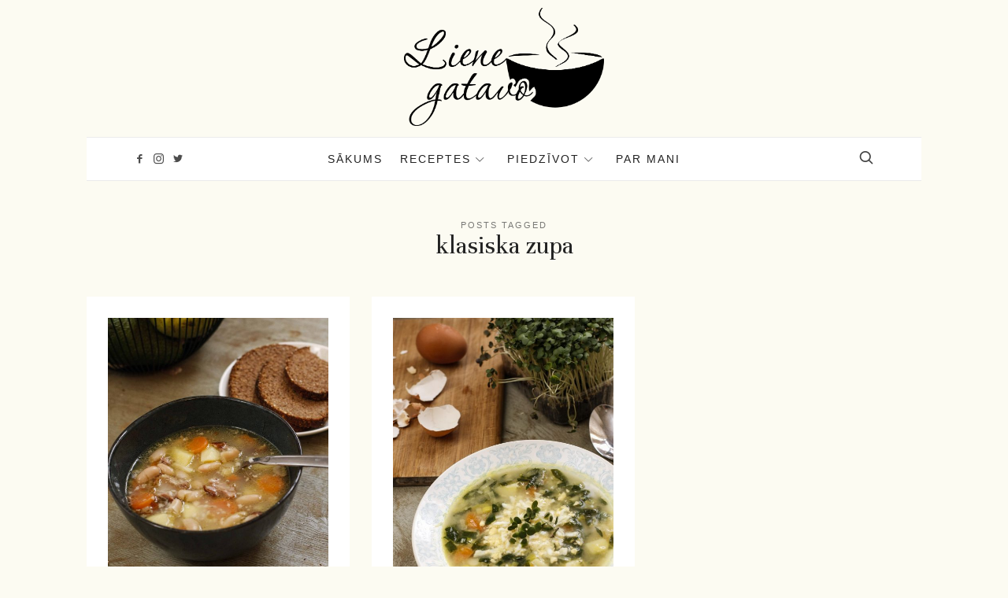

--- FILE ---
content_type: text/html; charset=UTF-8
request_url: https://lienegatavo.lv/tag/klasiska-zupa/
body_size: 67623
content:
<!doctype html>
<html lang="lv-LV" class="no-featured-area is-posts-boxed is-single-post-title-default is-post-title-align-center is-post-media-fixed is-blog-text-align-center is-meta-with-none is-menu-fixed-bg is-menu-sticky is-sidebar-right is-sidebar-sticky is-sidebar-align-left is-widget-title-align-left is-widget-bottomline is-trending-posts-rounded is-footer-subscribe-light is-footer-widgets-align-left is-footer-boxed is-menu-bottom is-menu-bar is-header-light is-header-fixed-width is-header-parallax-no is-menu-align-center is-menu-light is-submenu-light-border is-submenu-align-center is-menu-uppercase is-featured-area-fixed is-slider-buttons-overflow is-slider-buttons-rounded is-slider-buttons-darker is-slider-title-default is-slider-parallax is-slider-title-none-uppercase is-slider-more-link-show is-slider-more-link-border-bottom is-slider-text-align-center is-slider-v-align-center is-slider-h-align-center is-link-box-title-default is-link-box-title-transform-none is-link-box-text-align-center is-link-box-v-align-center is-link-box-parallax is-intro-align-center is-intro-text-dark is-intro-parallax-no is-more-link-border-bottom-dotted is-about-author-boxed is-related-posts-parallax is-related-posts-fixed is-share-links-boxed is-tagcloud-solid is-nav-single-rounded is-nav-single-animated is-comments-boxed is-comments-boxed-solid is-comments-image-rounded is-comment-form-boxed is-comment-form-boxed-solid" data-title-ratio="0.25" data-link-box-title-ratio="0.2">
<head>
	<meta charset="UTF-8">
	<meta name="viewport" content="width=device-width, initial-scale=1">
				<link rel="profile" href="http://gmpg.org/xfn/11">
	<meta name='robots' content='index, follow, max-image-preview:large, max-snippet:-1, max-video-preview:-1' />
	<style>img:is([sizes="auto" i], [sizes^="auto," i]) { contain-intrinsic-size: 3000px 1500px }</style>
	
	<!-- This site is optimized with the Yoast SEO plugin v26.8 - https://yoast.com/product/yoast-seo-wordpress/ -->
	<title>klasiska zupa Archives - Liene Gatavo - Mana garšu pasaule</title>
	<link rel="canonical" href="https://lienegatavo.lv/tag/klasiska-zupa/" />
	<meta property="og:locale" content="lv_LV" />
	<meta property="og:type" content="article" />
	<meta property="og:title" content="klasiska zupa Archives - Liene Gatavo - Mana garšu pasaule" />
	<meta property="og:url" content="https://lienegatavo.lv/tag/klasiska-zupa/" />
	<meta property="og:site_name" content="Liene Gatavo - Mana garšu pasaule" />
	<meta name="twitter:card" content="summary_large_image" />
	<script type="application/ld+json" class="yoast-schema-graph">{"@context":"https://schema.org","@graph":[{"@type":"CollectionPage","@id":"https://lienegatavo.lv/tag/klasiska-zupa/","url":"https://lienegatavo.lv/tag/klasiska-zupa/","name":"klasiska zupa Archives - Liene Gatavo - Mana garšu pasaule","isPartOf":{"@id":"https://lienegatavo.lv/#website"},"primaryImageOfPage":{"@id":"https://lienegatavo.lv/tag/klasiska-zupa/#primaryimage"},"image":{"@id":"https://lienegatavo.lv/tag/klasiska-zupa/#primaryimage"},"thumbnailUrl":"https://lienegatavo.lv/wp-content/uploads/2024/01/MG_8290_1-scaled.jpg","breadcrumb":{"@id":"https://lienegatavo.lv/tag/klasiska-zupa/#breadcrumb"},"inLanguage":"lv-LV"},{"@type":"ImageObject","inLanguage":"lv-LV","@id":"https://lienegatavo.lv/tag/klasiska-zupa/#primaryimage","url":"https://lienegatavo.lv/wp-content/uploads/2024/01/MG_8290_1-scaled.jpg","contentUrl":"https://lienegatavo.lv/wp-content/uploads/2024/01/MG_8290_1-scaled.jpg","width":1707,"height":2560,"caption":"pupinu-zupa"},{"@type":"BreadcrumbList","@id":"https://lienegatavo.lv/tag/klasiska-zupa/#breadcrumb","itemListElement":[{"@type":"ListItem","position":1,"name":"Home","item":"https://lienegatavo.lv/"},{"@type":"ListItem","position":2,"name":"klasiska zupa"}]},{"@type":"WebSite","@id":"https://lienegatavo.lv/#website","url":"https://lienegatavo.lv/","name":"Liene Gatavo - Mana garšu pasaule","description":"","publisher":{"@id":"https://lienegatavo.lv/#organization"},"potentialAction":[{"@type":"SearchAction","target":{"@type":"EntryPoint","urlTemplate":"https://lienegatavo.lv/?s={search_term_string}"},"query-input":{"@type":"PropertyValueSpecification","valueRequired":true,"valueName":"search_term_string"}}],"inLanguage":"lv-LV"},{"@type":"Organization","@id":"https://lienegatavo.lv/#organization","name":"Liene Gatavo - Mana garšu pasaule","url":"https://lienegatavo.lv/","logo":{"@type":"ImageObject","inLanguage":"lv-LV","@id":"https://lienegatavo.lv/#/schema/logo/image/","url":"https://lienegatavo.lv/wp-content/uploads/2020/06/cropped-Lena_zimogi.png","contentUrl":"https://lienegatavo.lv/wp-content/uploads/2020/06/cropped-Lena_zimogi.png","width":1605,"height":950,"caption":"Liene Gatavo - Mana garšu pasaule"},"image":{"@id":"https://lienegatavo.lv/#/schema/logo/image/"}}]}</script>
	<!-- / Yoast SEO plugin. -->


<link rel='dns-prefetch' href='//fonts.googleapis.com' />
<link rel='dns-prefetch' href='//use.fontawesome.com' />
<link rel="alternate" type="application/rss+xml" title="Liene Gatavo - Mana garšu pasaule&raquo; Plūsma" href="https://lienegatavo.lv/feed/" />
<link rel="alternate" type="application/rss+xml" title="Komentāru plūsma" href="https://lienegatavo.lv/comments/feed/" />
<link rel="alternate" type="application/rss+xml" title="Liene Gatavo - Mana garšu pasaule &raquo; klasiska zupa plūsma" href="https://lienegatavo.lv/tag/klasiska-zupa/feed/" />
		<!-- This site uses the Google Analytics by MonsterInsights plugin v9.11.1 - Using Analytics tracking - https://www.monsterinsights.com/ -->
							<script src="//www.googletagmanager.com/gtag/js?id=G-WKERQQJRV9"  data-cfasync="false" data-wpfc-render="false" type="text/javascript" async></script>
			<script data-cfasync="false" data-wpfc-render="false" type="text/javascript">
				var mi_version = '9.11.1';
				var mi_track_user = true;
				var mi_no_track_reason = '';
								var MonsterInsightsDefaultLocations = {"page_location":"https:\/\/lienegatavo.lv\/tag\/klasiska-zupa\/"};
								if ( typeof MonsterInsightsPrivacyGuardFilter === 'function' ) {
					var MonsterInsightsLocations = (typeof MonsterInsightsExcludeQuery === 'object') ? MonsterInsightsPrivacyGuardFilter( MonsterInsightsExcludeQuery ) : MonsterInsightsPrivacyGuardFilter( MonsterInsightsDefaultLocations );
				} else {
					var MonsterInsightsLocations = (typeof MonsterInsightsExcludeQuery === 'object') ? MonsterInsightsExcludeQuery : MonsterInsightsDefaultLocations;
				}

								var disableStrs = [
										'ga-disable-G-WKERQQJRV9',
									];

				/* Function to detect opted out users */
				function __gtagTrackerIsOptedOut() {
					for (var index = 0; index < disableStrs.length; index++) {
						if (document.cookie.indexOf(disableStrs[index] + '=true') > -1) {
							return true;
						}
					}

					return false;
				}

				/* Disable tracking if the opt-out cookie exists. */
				if (__gtagTrackerIsOptedOut()) {
					for (var index = 0; index < disableStrs.length; index++) {
						window[disableStrs[index]] = true;
					}
				}

				/* Opt-out function */
				function __gtagTrackerOptout() {
					for (var index = 0; index < disableStrs.length; index++) {
						document.cookie = disableStrs[index] + '=true; expires=Thu, 31 Dec 2099 23:59:59 UTC; path=/';
						window[disableStrs[index]] = true;
					}
				}

				if ('undefined' === typeof gaOptout) {
					function gaOptout() {
						__gtagTrackerOptout();
					}
				}
								window.dataLayer = window.dataLayer || [];

				window.MonsterInsightsDualTracker = {
					helpers: {},
					trackers: {},
				};
				if (mi_track_user) {
					function __gtagDataLayer() {
						dataLayer.push(arguments);
					}

					function __gtagTracker(type, name, parameters) {
						if (!parameters) {
							parameters = {};
						}

						if (parameters.send_to) {
							__gtagDataLayer.apply(null, arguments);
							return;
						}

						if (type === 'event') {
														parameters.send_to = monsterinsights_frontend.v4_id;
							var hookName = name;
							if (typeof parameters['event_category'] !== 'undefined') {
								hookName = parameters['event_category'] + ':' + name;
							}

							if (typeof MonsterInsightsDualTracker.trackers[hookName] !== 'undefined') {
								MonsterInsightsDualTracker.trackers[hookName](parameters);
							} else {
								__gtagDataLayer('event', name, parameters);
							}
							
						} else {
							__gtagDataLayer.apply(null, arguments);
						}
					}

					__gtagTracker('js', new Date());
					__gtagTracker('set', {
						'developer_id.dZGIzZG': true,
											});
					if ( MonsterInsightsLocations.page_location ) {
						__gtagTracker('set', MonsterInsightsLocations);
					}
										__gtagTracker('config', 'G-WKERQQJRV9', {"forceSSL":"true","link_attribution":"true"} );
										window.gtag = __gtagTracker;										(function () {
						/* https://developers.google.com/analytics/devguides/collection/analyticsjs/ */
						/* ga and __gaTracker compatibility shim. */
						var noopfn = function () {
							return null;
						};
						var newtracker = function () {
							return new Tracker();
						};
						var Tracker = function () {
							return null;
						};
						var p = Tracker.prototype;
						p.get = noopfn;
						p.set = noopfn;
						p.send = function () {
							var args = Array.prototype.slice.call(arguments);
							args.unshift('send');
							__gaTracker.apply(null, args);
						};
						var __gaTracker = function () {
							var len = arguments.length;
							if (len === 0) {
								return;
							}
							var f = arguments[len - 1];
							if (typeof f !== 'object' || f === null || typeof f.hitCallback !== 'function') {
								if ('send' === arguments[0]) {
									var hitConverted, hitObject = false, action;
									if ('event' === arguments[1]) {
										if ('undefined' !== typeof arguments[3]) {
											hitObject = {
												'eventAction': arguments[3],
												'eventCategory': arguments[2],
												'eventLabel': arguments[4],
												'value': arguments[5] ? arguments[5] : 1,
											}
										}
									}
									if ('pageview' === arguments[1]) {
										if ('undefined' !== typeof arguments[2]) {
											hitObject = {
												'eventAction': 'page_view',
												'page_path': arguments[2],
											}
										}
									}
									if (typeof arguments[2] === 'object') {
										hitObject = arguments[2];
									}
									if (typeof arguments[5] === 'object') {
										Object.assign(hitObject, arguments[5]);
									}
									if ('undefined' !== typeof arguments[1].hitType) {
										hitObject = arguments[1];
										if ('pageview' === hitObject.hitType) {
											hitObject.eventAction = 'page_view';
										}
									}
									if (hitObject) {
										action = 'timing' === arguments[1].hitType ? 'timing_complete' : hitObject.eventAction;
										hitConverted = mapArgs(hitObject);
										__gtagTracker('event', action, hitConverted);
									}
								}
								return;
							}

							function mapArgs(args) {
								var arg, hit = {};
								var gaMap = {
									'eventCategory': 'event_category',
									'eventAction': 'event_action',
									'eventLabel': 'event_label',
									'eventValue': 'event_value',
									'nonInteraction': 'non_interaction',
									'timingCategory': 'event_category',
									'timingVar': 'name',
									'timingValue': 'value',
									'timingLabel': 'event_label',
									'page': 'page_path',
									'location': 'page_location',
									'title': 'page_title',
									'referrer' : 'page_referrer',
								};
								for (arg in args) {
																		if (!(!args.hasOwnProperty(arg) || !gaMap.hasOwnProperty(arg))) {
										hit[gaMap[arg]] = args[arg];
									} else {
										hit[arg] = args[arg];
									}
								}
								return hit;
							}

							try {
								f.hitCallback();
							} catch (ex) {
							}
						};
						__gaTracker.create = newtracker;
						__gaTracker.getByName = newtracker;
						__gaTracker.getAll = function () {
							return [];
						};
						__gaTracker.remove = noopfn;
						__gaTracker.loaded = true;
						window['__gaTracker'] = __gaTracker;
					})();
									} else {
										console.log("");
					(function () {
						function __gtagTracker() {
							return null;
						}

						window['__gtagTracker'] = __gtagTracker;
						window['gtag'] = __gtagTracker;
					})();
									}
			</script>
							<!-- / Google Analytics by MonsterInsights -->
		<script type="text/javascript">
/* <![CDATA[ */
window._wpemojiSettings = {"baseUrl":"https:\/\/s.w.org\/images\/core\/emoji\/15.0.3\/72x72\/","ext":".png","svgUrl":"https:\/\/s.w.org\/images\/core\/emoji\/15.0.3\/svg\/","svgExt":".svg","source":{"concatemoji":"https:\/\/lienegatavo.lv\/wp-includes\/js\/wp-emoji-release.min.js?ver=6.7.4"}};
/*! This file is auto-generated */
!function(i,n){var o,s,e;function c(e){try{var t={supportTests:e,timestamp:(new Date).valueOf()};sessionStorage.setItem(o,JSON.stringify(t))}catch(e){}}function p(e,t,n){e.clearRect(0,0,e.canvas.width,e.canvas.height),e.fillText(t,0,0);var t=new Uint32Array(e.getImageData(0,0,e.canvas.width,e.canvas.height).data),r=(e.clearRect(0,0,e.canvas.width,e.canvas.height),e.fillText(n,0,0),new Uint32Array(e.getImageData(0,0,e.canvas.width,e.canvas.height).data));return t.every(function(e,t){return e===r[t]})}function u(e,t,n){switch(t){case"flag":return n(e,"\ud83c\udff3\ufe0f\u200d\u26a7\ufe0f","\ud83c\udff3\ufe0f\u200b\u26a7\ufe0f")?!1:!n(e,"\ud83c\uddfa\ud83c\uddf3","\ud83c\uddfa\u200b\ud83c\uddf3")&&!n(e,"\ud83c\udff4\udb40\udc67\udb40\udc62\udb40\udc65\udb40\udc6e\udb40\udc67\udb40\udc7f","\ud83c\udff4\u200b\udb40\udc67\u200b\udb40\udc62\u200b\udb40\udc65\u200b\udb40\udc6e\u200b\udb40\udc67\u200b\udb40\udc7f");case"emoji":return!n(e,"\ud83d\udc26\u200d\u2b1b","\ud83d\udc26\u200b\u2b1b")}return!1}function f(e,t,n){var r="undefined"!=typeof WorkerGlobalScope&&self instanceof WorkerGlobalScope?new OffscreenCanvas(300,150):i.createElement("canvas"),a=r.getContext("2d",{willReadFrequently:!0}),o=(a.textBaseline="top",a.font="600 32px Arial",{});return e.forEach(function(e){o[e]=t(a,e,n)}),o}function t(e){var t=i.createElement("script");t.src=e,t.defer=!0,i.head.appendChild(t)}"undefined"!=typeof Promise&&(o="wpEmojiSettingsSupports",s=["flag","emoji"],n.supports={everything:!0,everythingExceptFlag:!0},e=new Promise(function(e){i.addEventListener("DOMContentLoaded",e,{once:!0})}),new Promise(function(t){var n=function(){try{var e=JSON.parse(sessionStorage.getItem(o));if("object"==typeof e&&"number"==typeof e.timestamp&&(new Date).valueOf()<e.timestamp+604800&&"object"==typeof e.supportTests)return e.supportTests}catch(e){}return null}();if(!n){if("undefined"!=typeof Worker&&"undefined"!=typeof OffscreenCanvas&&"undefined"!=typeof URL&&URL.createObjectURL&&"undefined"!=typeof Blob)try{var e="postMessage("+f.toString()+"("+[JSON.stringify(s),u.toString(),p.toString()].join(",")+"));",r=new Blob([e],{type:"text/javascript"}),a=new Worker(URL.createObjectURL(r),{name:"wpTestEmojiSupports"});return void(a.onmessage=function(e){c(n=e.data),a.terminate(),t(n)})}catch(e){}c(n=f(s,u,p))}t(n)}).then(function(e){for(var t in e)n.supports[t]=e[t],n.supports.everything=n.supports.everything&&n.supports[t],"flag"!==t&&(n.supports.everythingExceptFlag=n.supports.everythingExceptFlag&&n.supports[t]);n.supports.everythingExceptFlag=n.supports.everythingExceptFlag&&!n.supports.flag,n.DOMReady=!1,n.readyCallback=function(){n.DOMReady=!0}}).then(function(){return e}).then(function(){var e;n.supports.everything||(n.readyCallback(),(e=n.source||{}).concatemoji?t(e.concatemoji):e.wpemoji&&e.twemoji&&(t(e.twemoji),t(e.wpemoji)))}))}((window,document),window._wpemojiSettings);
/* ]]> */
</script>
<style id='wp-emoji-styles-inline-css' type='text/css'>

	img.wp-smiley, img.emoji {
		display: inline !important;
		border: none !important;
		box-shadow: none !important;
		height: 1em !important;
		width: 1em !important;
		margin: 0 0.07em !important;
		vertical-align: -0.1em !important;
		background: none !important;
		padding: 0 !important;
	}
</style>
<link rel='stylesheet' id='wp-block-library-css' href='https://lienegatavo.lv/wp-includes/css/dist/block-library/style.min.css?ver=6.7.4' type='text/css' media='all' />
<style id='font-awesome-svg-styles-default-inline-css' type='text/css'>
.svg-inline--fa {
  display: inline-block;
  height: 1em;
  overflow: visible;
  vertical-align: -.125em;
}
</style>
<link rel='stylesheet' id='font-awesome-svg-styles-css' href='https://lienegatavo.lv/wp-content/uploads/font-awesome/v5.14.0/css/svg-with-js.css' type='text/css' media='all' />
<style id='font-awesome-svg-styles-inline-css' type='text/css'>
   .wp-block-font-awesome-icon svg::before,
   .wp-rich-text-font-awesome-icon svg::before {content: unset;}
</style>
<style id='classic-theme-styles-inline-css' type='text/css'>
/*! This file is auto-generated */
.wp-block-button__link{color:#fff;background-color:#32373c;border-radius:9999px;box-shadow:none;text-decoration:none;padding:calc(.667em + 2px) calc(1.333em + 2px);font-size:1.125em}.wp-block-file__button{background:#32373c;color:#fff;text-decoration:none}
</style>
<style id='global-styles-inline-css' type='text/css'>
:root{--wp--preset--aspect-ratio--square: 1;--wp--preset--aspect-ratio--4-3: 4/3;--wp--preset--aspect-ratio--3-4: 3/4;--wp--preset--aspect-ratio--3-2: 3/2;--wp--preset--aspect-ratio--2-3: 2/3;--wp--preset--aspect-ratio--16-9: 16/9;--wp--preset--aspect-ratio--9-16: 9/16;--wp--preset--color--black: #000000;--wp--preset--color--cyan-bluish-gray: #abb8c3;--wp--preset--color--white: #ffffff;--wp--preset--color--pale-pink: #f78da7;--wp--preset--color--vivid-red: #cf2e2e;--wp--preset--color--luminous-vivid-orange: #ff6900;--wp--preset--color--luminous-vivid-amber: #fcb900;--wp--preset--color--light-green-cyan: #7bdcb5;--wp--preset--color--vivid-green-cyan: #00d084;--wp--preset--color--pale-cyan-blue: #8ed1fc;--wp--preset--color--vivid-cyan-blue: #0693e3;--wp--preset--color--vivid-purple: #9b51e0;--wp--preset--gradient--vivid-cyan-blue-to-vivid-purple: linear-gradient(135deg,rgba(6,147,227,1) 0%,rgb(155,81,224) 100%);--wp--preset--gradient--light-green-cyan-to-vivid-green-cyan: linear-gradient(135deg,rgb(122,220,180) 0%,rgb(0,208,130) 100%);--wp--preset--gradient--luminous-vivid-amber-to-luminous-vivid-orange: linear-gradient(135deg,rgba(252,185,0,1) 0%,rgba(255,105,0,1) 100%);--wp--preset--gradient--luminous-vivid-orange-to-vivid-red: linear-gradient(135deg,rgba(255,105,0,1) 0%,rgb(207,46,46) 100%);--wp--preset--gradient--very-light-gray-to-cyan-bluish-gray: linear-gradient(135deg,rgb(238,238,238) 0%,rgb(169,184,195) 100%);--wp--preset--gradient--cool-to-warm-spectrum: linear-gradient(135deg,rgb(74,234,220) 0%,rgb(151,120,209) 20%,rgb(207,42,186) 40%,rgb(238,44,130) 60%,rgb(251,105,98) 80%,rgb(254,248,76) 100%);--wp--preset--gradient--blush-light-purple: linear-gradient(135deg,rgb(255,206,236) 0%,rgb(152,150,240) 100%);--wp--preset--gradient--blush-bordeaux: linear-gradient(135deg,rgb(254,205,165) 0%,rgb(254,45,45) 50%,rgb(107,0,62) 100%);--wp--preset--gradient--luminous-dusk: linear-gradient(135deg,rgb(255,203,112) 0%,rgb(199,81,192) 50%,rgb(65,88,208) 100%);--wp--preset--gradient--pale-ocean: linear-gradient(135deg,rgb(255,245,203) 0%,rgb(182,227,212) 50%,rgb(51,167,181) 100%);--wp--preset--gradient--electric-grass: linear-gradient(135deg,rgb(202,248,128) 0%,rgb(113,206,126) 100%);--wp--preset--gradient--midnight: linear-gradient(135deg,rgb(2,3,129) 0%,rgb(40,116,252) 100%);--wp--preset--font-size--small: 13px;--wp--preset--font-size--medium: 20px;--wp--preset--font-size--large: 36px;--wp--preset--font-size--x-large: 42px;--wp--preset--spacing--20: 0.44rem;--wp--preset--spacing--30: 0.67rem;--wp--preset--spacing--40: 1rem;--wp--preset--spacing--50: 1.5rem;--wp--preset--spacing--60: 2.25rem;--wp--preset--spacing--70: 3.38rem;--wp--preset--spacing--80: 5.06rem;--wp--preset--shadow--natural: 6px 6px 9px rgba(0, 0, 0, 0.2);--wp--preset--shadow--deep: 12px 12px 50px rgba(0, 0, 0, 0.4);--wp--preset--shadow--sharp: 6px 6px 0px rgba(0, 0, 0, 0.2);--wp--preset--shadow--outlined: 6px 6px 0px -3px rgba(255, 255, 255, 1), 6px 6px rgba(0, 0, 0, 1);--wp--preset--shadow--crisp: 6px 6px 0px rgba(0, 0, 0, 1);}:where(.is-layout-flex){gap: 0.5em;}:where(.is-layout-grid){gap: 0.5em;}body .is-layout-flex{display: flex;}.is-layout-flex{flex-wrap: wrap;align-items: center;}.is-layout-flex > :is(*, div){margin: 0;}body .is-layout-grid{display: grid;}.is-layout-grid > :is(*, div){margin: 0;}:where(.wp-block-columns.is-layout-flex){gap: 2em;}:where(.wp-block-columns.is-layout-grid){gap: 2em;}:where(.wp-block-post-template.is-layout-flex){gap: 1.25em;}:where(.wp-block-post-template.is-layout-grid){gap: 1.25em;}.has-black-color{color: var(--wp--preset--color--black) !important;}.has-cyan-bluish-gray-color{color: var(--wp--preset--color--cyan-bluish-gray) !important;}.has-white-color{color: var(--wp--preset--color--white) !important;}.has-pale-pink-color{color: var(--wp--preset--color--pale-pink) !important;}.has-vivid-red-color{color: var(--wp--preset--color--vivid-red) !important;}.has-luminous-vivid-orange-color{color: var(--wp--preset--color--luminous-vivid-orange) !important;}.has-luminous-vivid-amber-color{color: var(--wp--preset--color--luminous-vivid-amber) !important;}.has-light-green-cyan-color{color: var(--wp--preset--color--light-green-cyan) !important;}.has-vivid-green-cyan-color{color: var(--wp--preset--color--vivid-green-cyan) !important;}.has-pale-cyan-blue-color{color: var(--wp--preset--color--pale-cyan-blue) !important;}.has-vivid-cyan-blue-color{color: var(--wp--preset--color--vivid-cyan-blue) !important;}.has-vivid-purple-color{color: var(--wp--preset--color--vivid-purple) !important;}.has-black-background-color{background-color: var(--wp--preset--color--black) !important;}.has-cyan-bluish-gray-background-color{background-color: var(--wp--preset--color--cyan-bluish-gray) !important;}.has-white-background-color{background-color: var(--wp--preset--color--white) !important;}.has-pale-pink-background-color{background-color: var(--wp--preset--color--pale-pink) !important;}.has-vivid-red-background-color{background-color: var(--wp--preset--color--vivid-red) !important;}.has-luminous-vivid-orange-background-color{background-color: var(--wp--preset--color--luminous-vivid-orange) !important;}.has-luminous-vivid-amber-background-color{background-color: var(--wp--preset--color--luminous-vivid-amber) !important;}.has-light-green-cyan-background-color{background-color: var(--wp--preset--color--light-green-cyan) !important;}.has-vivid-green-cyan-background-color{background-color: var(--wp--preset--color--vivid-green-cyan) !important;}.has-pale-cyan-blue-background-color{background-color: var(--wp--preset--color--pale-cyan-blue) !important;}.has-vivid-cyan-blue-background-color{background-color: var(--wp--preset--color--vivid-cyan-blue) !important;}.has-vivid-purple-background-color{background-color: var(--wp--preset--color--vivid-purple) !important;}.has-black-border-color{border-color: var(--wp--preset--color--black) !important;}.has-cyan-bluish-gray-border-color{border-color: var(--wp--preset--color--cyan-bluish-gray) !important;}.has-white-border-color{border-color: var(--wp--preset--color--white) !important;}.has-pale-pink-border-color{border-color: var(--wp--preset--color--pale-pink) !important;}.has-vivid-red-border-color{border-color: var(--wp--preset--color--vivid-red) !important;}.has-luminous-vivid-orange-border-color{border-color: var(--wp--preset--color--luminous-vivid-orange) !important;}.has-luminous-vivid-amber-border-color{border-color: var(--wp--preset--color--luminous-vivid-amber) !important;}.has-light-green-cyan-border-color{border-color: var(--wp--preset--color--light-green-cyan) !important;}.has-vivid-green-cyan-border-color{border-color: var(--wp--preset--color--vivid-green-cyan) !important;}.has-pale-cyan-blue-border-color{border-color: var(--wp--preset--color--pale-cyan-blue) !important;}.has-vivid-cyan-blue-border-color{border-color: var(--wp--preset--color--vivid-cyan-blue) !important;}.has-vivid-purple-border-color{border-color: var(--wp--preset--color--vivid-purple) !important;}.has-vivid-cyan-blue-to-vivid-purple-gradient-background{background: var(--wp--preset--gradient--vivid-cyan-blue-to-vivid-purple) !important;}.has-light-green-cyan-to-vivid-green-cyan-gradient-background{background: var(--wp--preset--gradient--light-green-cyan-to-vivid-green-cyan) !important;}.has-luminous-vivid-amber-to-luminous-vivid-orange-gradient-background{background: var(--wp--preset--gradient--luminous-vivid-amber-to-luminous-vivid-orange) !important;}.has-luminous-vivid-orange-to-vivid-red-gradient-background{background: var(--wp--preset--gradient--luminous-vivid-orange-to-vivid-red) !important;}.has-very-light-gray-to-cyan-bluish-gray-gradient-background{background: var(--wp--preset--gradient--very-light-gray-to-cyan-bluish-gray) !important;}.has-cool-to-warm-spectrum-gradient-background{background: var(--wp--preset--gradient--cool-to-warm-spectrum) !important;}.has-blush-light-purple-gradient-background{background: var(--wp--preset--gradient--blush-light-purple) !important;}.has-blush-bordeaux-gradient-background{background: var(--wp--preset--gradient--blush-bordeaux) !important;}.has-luminous-dusk-gradient-background{background: var(--wp--preset--gradient--luminous-dusk) !important;}.has-pale-ocean-gradient-background{background: var(--wp--preset--gradient--pale-ocean) !important;}.has-electric-grass-gradient-background{background: var(--wp--preset--gradient--electric-grass) !important;}.has-midnight-gradient-background{background: var(--wp--preset--gradient--midnight) !important;}.has-small-font-size{font-size: var(--wp--preset--font-size--small) !important;}.has-medium-font-size{font-size: var(--wp--preset--font-size--medium) !important;}.has-large-font-size{font-size: var(--wp--preset--font-size--large) !important;}.has-x-large-font-size{font-size: var(--wp--preset--font-size--x-large) !important;}
:where(.wp-block-post-template.is-layout-flex){gap: 1.25em;}:where(.wp-block-post-template.is-layout-grid){gap: 1.25em;}
:where(.wp-block-columns.is-layout-flex){gap: 2em;}:where(.wp-block-columns.is-layout-grid){gap: 2em;}
:root :where(.wp-block-pullquote){font-size: 1.5em;line-height: 1.6;}
</style>
<link rel='stylesheet' id='cooked-essentials-css' href='https://lienegatavo.lv/wp-content/plugins/cooked/assets/admin/css/essentials.min.css?ver=1.11.4' type='text/css' media='all' />
<link rel='stylesheet' id='cooked-icons-css' href='https://lienegatavo.lv/wp-content/plugins/cooked/assets/css/icons.min.css?ver=1.11.4' type='text/css' media='all' />
<link rel='stylesheet' id='cooked-styling-css' href='https://lienegatavo.lv/wp-content/plugins/cooked/assets/css/style.min.css?ver=1.11.4' type='text/css' media='all' />
<style id='cooked-styling-inline-css' type='text/css'>
/* Main Color */.cooked-button,.cooked-fsm .cooked-fsm-top,.cooked-fsm .cooked-fsm-mobile-nav,.cooked-fsm .cooked-fsm-mobile-nav a.cooked-active,.cooked-browse-search-button,.cooked-icon-loading,.cooked-progress span,.cooked-recipe-search .cooked-taxonomy-selected,.cooked-recipe-card-modern:hover .cooked-recipe-card-sep,.cooked-recipe-card-modern-centered:hover .cooked-recipe-card-sep { background:#16a780; }.cooked-timer-obj,.cooked-fsm a { color:#16a780; }/* Main Color Darker */.cooked-button:hover,.cooked-recipe-search .cooked-taxonomy-selected:hover,.cooked-browse-search-button:hover { background:#1b9371; }
@media screen and ( max-width: 1000px ) {#cooked-timers-wrap { width:90%; margin:0 -45% 0 0; }.cooked-recipe-grid,.cooked-recipe-term-grid { margin:3% -1.5%; width: 103%; }.cooked-term-block.cooked-col-25,.cooked-recipe-grid.cooked-columns-3 .cooked-recipe,.cooked-recipe-grid.cooked-columns-4 .cooked-recipe,.cooked-recipe-grid.cooked-columns-5 .cooked-recipe,.cooked-recipe-grid.cooked-columns-6 .cooked-recipe { width: 47%; margin: 0 1.5% 3%; padding: 0; }}@media screen and ( max-width: 750px ) {.cooked-recipe-grid,.cooked-recipe-term-grid { margin:5% -2.5%; width:105%; }.cooked-term-block.cooked-col-25,.cooked-recipe-grid.cooked-columns-2 .cooked-recipe,.cooked-recipe-grid.cooked-columns-3 .cooked-recipe,.cooked-recipe-grid.cooked-columns-4 .cooked-recipe,.cooked-recipe-grid.cooked-columns-5 .cooked-recipe,.cooked-recipe-grid.cooked-columns-6 .cooked-recipe.cooked-recipe-grid .cooked-recipe { width:95%; margin:0 2.5% 5%; padding:0; }.cooked-recipe-info .cooked-left, .cooked-recipe-info .cooked-right { float:none; display:block; text-align:center; }.cooked-recipe-info > section.cooked-right > span, .cooked-recipe-info > section.cooked-left > span { margin:0.5rem 1rem 1rem; }.cooked-recipe-info > section.cooked-left > span:last-child, .cooked-recipe-info > span:last-child { margin-right:1rem; }.cooked-recipe-info > section.cooked-right > span:first-child { margin-left:1rem; }.cooked-recipe-search .cooked-fields-wrap { padding:0; display:block; }.cooked-recipe-search .cooked-fields-wrap > .cooked-browse-search { width:100%; max-width:100%; border-right:1px solid rgba(0,0,0,.15); margin:2% 0; }.cooked-recipe-search .cooked-fields-wrap.cooked-1-search-fields .cooked-browse-select-block { width:100%; left:0; }.cooked-recipe-search .cooked-fields-wrap > .cooked-field-wrap-select { display:block; width:100%; }.cooked-recipe-search .cooked-sortby-wrap { display:block; position:relative; width:68%; right:auto; top:auto; float:left; margin:0; }.cooked-recipe-search .cooked-sortby-wrap > select { position:absolute; width:100%; border:1px solid rgba(0,0,0,.15); }.cooked-recipe-search .cooked-browse-search-button { width:30%; right:auto; position:relative; display:block; float:right; }.cooked-recipe-search .cooked-browse-select-block { top:3rem; left:-1px; width:calc( 100% + 2px ) !important; border-radius:0 0 10px 10px; max-height:16rem; overflow:auto; transform:translate3d(0,-1px,0); }.cooked-recipe-search .cooked-fields-wrap.cooked-1-search-fields .cooked-browse-select-block { width:100%; padding:1.5rem; }.cooked-recipe-search .cooked-fields-wrap.cooked-2-search-fields .cooked-browse-select-block { width:100%; padding:1.5rem; }.cooked-recipe-search .cooked-fields-wrap.cooked-3-search-fields .cooked-browse-select-block { width:100%; padding:1.5rem; }.cooked-recipe-search .cooked-fields-wrap.cooked-4-search-fields .cooked-browse-select-block { width:100%; padding:1.5rem; }.cooked-recipe-search .cooked-browse-select-block { flex-wrap:wrap; max-height:20rem; }.cooked-recipe-search .cooked-browse-select-block .cooked-tax-column { width:100%; min-width:100%; padding:0 0 1.5rem; }.cooked-recipe-search .cooked-browse-select-block .cooked-tax-column > div { max-height:none; }.cooked-recipe-search .cooked-browse-select-block .cooked-tax-column:last-child { padding:0; }.cooked-recipe-search .cooked-fields-wrap.cooked-1-search-fields .cooked-browse-select-block .cooked-tax-column { width:100%; }.cooked-recipe-search .cooked-fields-wrap.cooked-2-search-fields .cooked-browse-select-block .cooked-tax-column { width:100%; }.cooked-recipe-search .cooked-fields-wrap.cooked-3-search-fields .cooked-browse-select-block .cooked-tax-column { width:100%; }.cooked-recipe-search .cooked-fields-wrap.cooked-4-search-fields .cooked-browse-select-block .cooked-tax-column { width:100%; }#cooked-timers-wrap { width:20rem; right:50%; margin:0 -10rem 0 0; transform:translate3d(0,11.2em,0); }#cooked-timers-wrap.cooked-multiples { margin:0; right:0; border-radius:10px 0 0 0; width:20rem; }#cooked-timers-wrap .cooked-timer-block { padding-left:3.25rem; }#cooked-timers-wrap .cooked-timer-block.cooked-visible { padding-top:1rem; line-height:1.5rem; padding-left:3.25rem; }#cooked-timers-wrap .cooked-timer-block .cooked-timer-step { font-size:0.9rem; }#cooked-timers-wrap .cooked-timer-block .cooked-timer-desc { font-size:1rem; padding:0; }#cooked-timers-wrap .cooked-timer-block .cooked-timer-obj { top:auto; right:auto; width:auto; font-size:1.5rem; line-height:2rem; }#cooked-timers-wrap .cooked-timer-block .cooked-timer-obj > i.cooked-icon { font-size:1.5rem; width:1.3rem; margin-right:0.5rem; }#cooked-timers-wrap .cooked-timer-block i.cooked-icon-times { line-height:1rem; font-size:1rem; top:1.4rem; left:1.2rem; }body.cooked-fsm-active #cooked-timers-wrap { bottom:0; }/* "Slide up" on mobile */.cooked-fsm { opacity:1; transform:scale(1); top:120%; }.cooked-fsm.cooked-active { top:0; }.cooked-fsm .cooked-fsm-mobile-nav { display:block; }.cooked-fsm .cooked-fsm-ingredients,.cooked-fsm .cooked-fsm-directions-wrap { padding:9rem 2rem 1rem; width:100%; display:none; left:0; background:#fff; }.cooked-fsm .cooked-fsm-ingredients.cooked-active,.cooked-fsm .cooked-fsm-directions-wrap.cooked-active { display:block; }.cooked-fsm {-webkit-transition: all 350ms cubic-bezier(0.420, 0.000, 0.150, 1.000);-moz-transition: all 350ms cubic-bezier(0.420, 0.000, 0.150, 1.000);-o-transition: all 350ms cubic-bezier(0.420, 0.000, 0.150, 1.000);transition: all 350ms cubic-bezier(0.420, 0.000, 0.150, 1.000);}}@media screen and ( max-width: 520px ) {.cooked-fsm .cooked-fsm-directions p { font-size:1rem; }.cooked-fsm .cooked-recipe-directions .cooked-heading { font-size:1.25rem; }#cooked-timers-wrap { width:100%; right:0; margin:0; border-radius:0; }.cooked-recipe-search .cooked-fields-wrap > .cooked-browse-search { margin:3% 0; }.cooked-recipe-search .cooked-sortby-wrap { width:67%; }}
</style>
<link rel='stylesheet' id='irecommendthis-css' href='https://lienegatavo.lv/wp-content/plugins/i-recommend-this/assets/css/irecommendthis.css?ver=4.0.1' type='text/css' media='all' />
<link rel='stylesheet' id='fontello-css' href='https://lienegatavo.lv/wp-content/plugins/pixelwars-core/themes/lahanna/css/fonts/fontello/css/fontello.css' type='text/css' media='all' />
<link rel='stylesheet' id='pixelwars-core-shortcodes-css' href='https://lienegatavo.lv/wp-content/plugins/pixelwars-core/themes/lahanna/css/shortcodes.css' type='text/css' media='all' />
<link rel='stylesheet' id='mc4wp-form-themes-css' href='https://lienegatavo.lv/wp-content/plugins/mailchimp-for-wp/assets/css/form-themes.css?ver=4.11.1' type='text/css' media='all' />
<link rel='stylesheet' id='lahanna-fonts-css' href='//fonts.googleapis.com/css?family=Open+Sans%3A400%2C400i%2C700%2C700i%7CUnna%3A400%2C400i%2C700%2C700i%7CSacramento%3A400%2C400i%2C700%2C700i%26subset%3Dlatin&#038;ver=6.7.4' type='text/css' media='all' />
<link rel='stylesheet' id='normalize-css' href='https://lienegatavo.lv/wp-content/themes/lahanna/css/normalize.css?ver=6.7.4' type='text/css' media='all' />
<link rel='stylesheet' id='bootstrap-css' href='https://lienegatavo.lv/wp-content/themes/lahanna/css/bootstrap.css?ver=6.7.4' type='text/css' media='all' />
<link rel='stylesheet' id='fluidbox-css' href='https://lienegatavo.lv/wp-content/themes/lahanna/js/fluidbox/fluidbox.css?ver=6.7.4' type='text/css' media='all' />
<link rel='stylesheet' id='magnific-popup-css' href='https://lienegatavo.lv/wp-content/themes/lahanna/js/jquery.magnific-popup/magnific-popup.css?ver=6.7.4' type='text/css' media='all' />
<link rel='stylesheet' id='owl-carousel-css' href='https://lienegatavo.lv/wp-content/themes/lahanna/js/owl-carousel/owl.carousel.css?ver=6.7.4' type='text/css' media='all' />
<link rel='stylesheet' id='lahanna-main-css' href='https://lienegatavo.lv/wp-content/themes/lahanna/css/main.css?ver=6.7.4' type='text/css' media='all' />
<link rel='stylesheet' id='lahanna-768-css' href='https://lienegatavo.lv/wp-content/themes/lahanna/css/768.css?ver=6.7.4' type='text/css' media='all' />
<link rel='stylesheet' id='lahanna-992-css' href='https://lienegatavo.lv/wp-content/themes/lahanna/css/992.css?ver=6.7.4' type='text/css' media='all' />
<link rel='stylesheet' id='lahanna-style-css' href='https://lienegatavo.lv/wp-content/themes/lahanna/style.css?ver=6.7.4' type='text/css' media='all' />
<style id='lahanna-style-inline-css' type='text/css'>
.widget-title { font-family: 'Open Sans'; }

h1, .entry-title, .footer-subscribe h3, .widget_categories ul li, .widget_recent_entries ul li a, .widget_pages ul li, .widget_nav_menu ul li, .widget_archive ul li, .widget_most_recommended_posts ul li a, .widget_calendar table caption, .tptn_title, .nav-single a, .widget_recent_comments ul li, .widget_product_categories ul li, .widget_meta ul li, .widget_rss ul a.rsswidget { font-family: 'Unna'; }

h2, h3, h4, h5, h6, blockquote, .tab-titles { font-family: 'Open Sans'; }

.slider-box .entry-title { font-family: 'Sacramento'; }

.link-box .entry-title { font-family: 'Sacramento'; }

@media screen and (min-width: 992px) { .site-header .site-title { font-size: 64px; } }

@media screen and (min-width: 992px) { .blog-regular .entry-title { font-size: 37px; } }

@media screen and (min-width: 992px) { .blog-small .entry-title { font-size: 27px; } }

@media screen and (min-width: 992px) { h1 { font-size: 44px; } }

@media screen and (min-width: 992px) { .nav-menu > ul { font-size: 14px; } }

@media screen and (min-width: 992px) { .sidebar { font-size: 12px; } }

.widget-title { font-size: 13px; }

@media screen and (min-width: 992px) { .nav-menu ul ul { font-size: 11px; } }

.site-title { font-weight: 400; }

h1, .entry-title, .footer-subscribe h3 { font-weight: 400; }

.widget-title { font-weight: 700; }

@media screen and (min-width: 992px) { .nav-menu > ul { font-weight: 500; } }

@media screen and (min-width: 992px) { .nav-menu > ul { letter-spacing: 2px; } }

@media screen and (min-width: 992px) { .site-header .site-title img { max-height: 150px; } }

@media screen and (max-width: 991px) { .site-title img { max-height: 155px; } }

@media screen and (min-width: 992px) { .site-branding { padding: 10px 0; } }

@media screen and (max-width: 991px) { .site-branding { padding: 0px 0; } }

@media screen and (min-width: 992px) { .site { margin-top: 0px; margin-bottom: 0px; } }

.layout-fixed, .blog-list, .blog-regular, .is-content-boxed .single .site-content, .is-content-boxed .page .site-content { max-width: 760px; }

.site-header .header-wrap { background-color: #fcfbf2; }

.site-header .menu-wrap { background-color: #ffffff; }

.nav-menu ul a:hover { color: #a8a8a8; }

body { background: #fcfbf2; }

.site .footer-subscribe { background: #f6efe5; }

.is-cat-link-regular .cat-links a, .is-cat-link-borders .cat-links a, .is-cat-link-border-bottom .cat-links a, .is-cat-link-borders-light .cat-links a { color: #f2ede5; }

.is-cat-link-borders .cat-links a, .is-cat-link-borders-light .cat-links a, .is-cat-link-border-bottom .cat-links a, .is-cat-link-ribbon .cat-links a:before, .is-cat-link-ribbon .cat-links a:after, .is-cat-link-ribbon-left .cat-links a:before, .is-cat-link-ribbon-right .cat-links a:after, .is-cat-link-ribbon.is-cat-link-ribbon-dark .cat-links a:before, .is-cat-link-ribbon.is-cat-link-ribbon-dark .cat-links a:after, .is-cat-link-ribbon-left.is-cat-link-ribbon-dark .cat-links a:before, .is-cat-link-ribbon-right.is-cat-link-ribbon-dark .cat-links a:after { border-color: #f2ede5; }

.is-cat-link-solid .cat-links a, .is-cat-link-solid-light .cat-links a, .is-cat-link-ribbon .cat-links a, .is-cat-link-ribbon-left .cat-links a, .is-cat-link-ribbon-right .cat-links a, .is-cat-link-ribbon.is-cat-link-ribbon-dark .cat-links a, .is-cat-link-ribbon-left.is-cat-link-ribbon-dark .cat-links a, .is-cat-link-ribbon-right.is-cat-link-ribbon-dark .cat-links a { background: #f2ede5; }

.is-cat-link-underline .cat-links a { box-shadow: inset 0 -7px 0 #f2ede5; }

.main-slider-post.is-cat-link-regular .cat-links a, .main-slider-post.is-cat-link-border-bottom .cat-links a, .main-slider-post.is-cat-link-borders .cat-links a, .main-slider-post.is-cat-link-borders-light .cat-links a, .main-slider-post.is-cat-link-line-before .cat-links a, .main-slider-post.is-cat-link-dots-bottom .cat-links a:before { color: #ffffff; }

.main-slider-post.is-cat-link-borders .cat-links a, .main-slider-post.is-cat-link-borders-light .cat-links a, .main-slider-post.is-cat-link-border-bottom .cat-links a, .main-slider-post.is-cat-link-line-before .cat-links a:before, .main-slider-post.is-cat-link-ribbon .cat-links a:before, .main-slider-post.is-cat-link-ribbon .cat-links a:after, .main-slider-post.is-cat-link-ribbon-left .cat-links a:before, .main-slider-post.is-cat-link-ribbon-right .cat-links a:after { border-color: #ffffff; }

.main-slider-post.is-cat-link-solid .cat-links a, .main-slider-post.is-cat-link-solid-light .cat-links a, .main-slider-post.is-cat-link-ribbon .cat-links a, .main-slider-post.is-cat-link-ribbon-left .cat-links a, .main-slider-post.is-cat-link-ribbon-right .cat-links a { background: #ffffff; }

.main-slider-post.is-cat-link-underline .cat-links a { box-shadow: inset 0 -7px 0 #ffffff; }

input[type=submit]:hover, input[type=button]:hover, button:hover, a.button:hover, .more-link:hover { background-color: #333333; }
</style>
<link rel='stylesheet' id='font-awesome-official-css' href='https://use.fontawesome.com/releases/v5.14.0/css/all.css' type='text/css' media='all' integrity="sha384-HzLeBuhoNPvSl5KYnjx0BT+WB0QEEqLprO+NBkkk5gbc67FTaL7XIGa2w1L0Xbgc" crossorigin="anonymous" />
<link rel='stylesheet' id='font-awesome-official-v4shim-css' href='https://use.fontawesome.com/releases/v5.14.0/css/v4-shims.css' type='text/css' media='all' integrity="sha384-9aKO2QU3KETrRCCXFbhLK16iRd15nC+OYEmpVb54jY8/CEXz/GVRsnM73wcbYw+m" crossorigin="anonymous" />
<style id='font-awesome-official-v4shim-inline-css' type='text/css'>
@font-face {
font-family: "FontAwesome";
font-display: block;
src: url("https://use.fontawesome.com/releases/v5.14.0/webfonts/fa-brands-400.eot"),
		url("https://use.fontawesome.com/releases/v5.14.0/webfonts/fa-brands-400.eot?#iefix") format("embedded-opentype"),
		url("https://use.fontawesome.com/releases/v5.14.0/webfonts/fa-brands-400.woff2") format("woff2"),
		url("https://use.fontawesome.com/releases/v5.14.0/webfonts/fa-brands-400.woff") format("woff"),
		url("https://use.fontawesome.com/releases/v5.14.0/webfonts/fa-brands-400.ttf") format("truetype"),
		url("https://use.fontawesome.com/releases/v5.14.0/webfonts/fa-brands-400.svg#fontawesome") format("svg");
}

@font-face {
font-family: "FontAwesome";
font-display: block;
src: url("https://use.fontawesome.com/releases/v5.14.0/webfonts/fa-solid-900.eot"),
		url("https://use.fontawesome.com/releases/v5.14.0/webfonts/fa-solid-900.eot?#iefix") format("embedded-opentype"),
		url("https://use.fontawesome.com/releases/v5.14.0/webfonts/fa-solid-900.woff2") format("woff2"),
		url("https://use.fontawesome.com/releases/v5.14.0/webfonts/fa-solid-900.woff") format("woff"),
		url("https://use.fontawesome.com/releases/v5.14.0/webfonts/fa-solid-900.ttf") format("truetype"),
		url("https://use.fontawesome.com/releases/v5.14.0/webfonts/fa-solid-900.svg#fontawesome") format("svg");
}

@font-face {
font-family: "FontAwesome";
font-display: block;
src: url("https://use.fontawesome.com/releases/v5.14.0/webfonts/fa-regular-400.eot"),
		url("https://use.fontawesome.com/releases/v5.14.0/webfonts/fa-regular-400.eot?#iefix") format("embedded-opentype"),
		url("https://use.fontawesome.com/releases/v5.14.0/webfonts/fa-regular-400.woff2") format("woff2"),
		url("https://use.fontawesome.com/releases/v5.14.0/webfonts/fa-regular-400.woff") format("woff"),
		url("https://use.fontawesome.com/releases/v5.14.0/webfonts/fa-regular-400.ttf") format("truetype"),
		url("https://use.fontawesome.com/releases/v5.14.0/webfonts/fa-regular-400.svg#fontawesome") format("svg");
unicode-range: U+F004-F005,U+F007,U+F017,U+F022,U+F024,U+F02E,U+F03E,U+F044,U+F057-F059,U+F06E,U+F070,U+F075,U+F07B-F07C,U+F080,U+F086,U+F089,U+F094,U+F09D,U+F0A0,U+F0A4-F0A7,U+F0C5,U+F0C7-F0C8,U+F0E0,U+F0EB,U+F0F3,U+F0F8,U+F0FE,U+F111,U+F118-F11A,U+F11C,U+F133,U+F144,U+F146,U+F14A,U+F14D-F14E,U+F150-F152,U+F15B-F15C,U+F164-F165,U+F185-F186,U+F191-F192,U+F1AD,U+F1C1-F1C9,U+F1CD,U+F1D8,U+F1E3,U+F1EA,U+F1F6,U+F1F9,U+F20A,U+F247-F249,U+F24D,U+F254-F25B,U+F25D,U+F267,U+F271-F274,U+F279,U+F28B,U+F28D,U+F2B5-F2B6,U+F2B9,U+F2BB,U+F2BD,U+F2C1-F2C2,U+F2D0,U+F2D2,U+F2DC,U+F2ED,U+F328,U+F358-F35B,U+F3A5,U+F3D1,U+F410,U+F4AD;
}
</style>
<script type="text/javascript" src="https://lienegatavo.lv/wp-content/plugins/google-analytics-for-wordpress/assets/js/frontend-gtag.js?ver=9.11.1" id="monsterinsights-frontend-script-js" async="async" data-wp-strategy="async"></script>
<script data-cfasync="false" data-wpfc-render="false" type="text/javascript" id='monsterinsights-frontend-script-js-extra'>/* <![CDATA[ */
var monsterinsights_frontend = {"js_events_tracking":"true","download_extensions":"doc,pdf,ppt,zip,xls,docx,pptx,xlsx","inbound_paths":"[{\"path\":\"\\\/go\\\/\",\"label\":\"affiliate\"},{\"path\":\"\\\/recommend\\\/\",\"label\":\"affiliate\"}]","home_url":"https:\/\/lienegatavo.lv","hash_tracking":"false","v4_id":"G-WKERQQJRV9"};/* ]]> */
</script>
<script type="text/javascript" src="https://lienegatavo.lv/wp-includes/js/jquery/jquery.min.js?ver=3.7.1" id="jquery-core-js"></script>
<script type="text/javascript" src="https://lienegatavo.lv/wp-includes/js/jquery/jquery-migrate.min.js?ver=3.4.1" id="jquery-migrate-js"></script>
<link rel="https://api.w.org/" href="https://lienegatavo.lv/wp-json/" /><link rel="alternate" title="JSON" type="application/json" href="https://lienegatavo.lv/wp-json/wp/v2/tags/491" /><link rel="EditURI" type="application/rsd+xml" title="RSD" href="https://lienegatavo.lv/xmlrpc.php?rsd" />
<meta name="generator" content="WordPress 6.7.4" />
<link rel="icon" href="https://lienegatavo.lv/wp-content/uploads/2020/06/cropped-liene_gatavo_logo-2-32x32.jpg" sizes="32x32" />
<link rel="icon" href="https://lienegatavo.lv/wp-content/uploads/2020/06/cropped-liene_gatavo_logo-2-192x192.jpg" sizes="192x192" />
<link rel="apple-touch-icon" href="https://lienegatavo.lv/wp-content/uploads/2020/06/cropped-liene_gatavo_logo-2-180x180.jpg" />
<meta name="msapplication-TileImage" content="https://lienegatavo.lv/wp-content/uploads/2020/06/cropped-liene_gatavo_logo-2-270x270.jpg" />
		<style type="text/css" id="wp-custom-css">
			blockquote {
max-width: 600px;
text-align: center;
margin: 20px;
padding: 20px;
font-family: Arial,Helvetica Neue,Helvetica,default;
font-size: 14px;
color: #696969;
border-left: 2px solid #696969;
border-top-left-radius: 30px;
border-bottom-left-radius: 30px;
border-right: 2px solid #696969;
border-top-right-radius: 30px;
border-bottom-right-radius: 30px;
}		</style>
		</head>

<body class="archive tag tag-klasiska-zupa tag-491 wp-custom-logo">
    <div id="page" class="hfeed site">
        <header id="masthead" class="site-header" role="banner">
						<div class="header-wrap" data-parallax-video="">
				<div class="header-wrap-inner">
									<div class="site-branding">
													<h1 class="site-title">
									<a href="https://lienegatavo.lv/" rel="home">
										<span class="screen-reader-text">Liene Gatavo &#8211; Mana garšu pasaule</span>
										<img alt="Liene Gatavo &#8211; Mana garšu pasaule" src="https://lienegatavo.lv/wp-content/uploads/2020/06/cropped-Lena_zimogi.png">
									</a>
								</h1> <!-- .site-title -->
												
					<p class="site-description">
											</p> <!-- .site-description -->
				</div> <!-- .site-branding -->
							<nav id="site-navigation" class="main-navigation site-navigation" role="navigation">
					<div class="menu-wrap">
						<div class="layout-medium">
							<a class="menu-toggle">
								<span class="lines"></span>
							</a> <!-- .menu-toggle -->
							
														
							<div class="nav-menu">
								<ul id="menu-menu-1" class="menu-custom"><li id="menu-item-4426" class="menu-item menu-item-type-custom menu-item-object-custom menu-item-home menu-item-4426"><a href="https://lienegatavo.lv">Sākums</a></li>
<li id="menu-item-5673" class="menu-item menu-item-type-custom menu-item-object-custom menu-item-home menu-item-has-children menu-item-5673"><a href="https://lienegatavo.lv">Receptes</a>
<ul class="sub-menu">
	<li id="menu-item-4430" class="menu-item menu-item-type-taxonomy menu-item-object-category menu-item-4430"><a href="https://lienegatavo.lv/kategorija/brokastis/">Brokastis</a></li>
	<li id="menu-item-4433" class="menu-item menu-item-type-taxonomy menu-item-object-category menu-item-4433"><a href="https://lienegatavo.lv/kategorija/darzenu-edieni/">Dārzeņu ēdieni</a></li>
	<li id="menu-item-4431" class="menu-item menu-item-type-taxonomy menu-item-object-category menu-item-4431"><a href="https://lienegatavo.lv/kategorija/dzerieni/">Dzērieni</a></li>
	<li id="menu-item-4429" class="menu-item menu-item-type-taxonomy menu-item-object-category menu-item-4429"><a href="https://lienegatavo.lv/kategorija/galas-edieni/">Gaļas ēdieni</a></li>
	<li id="menu-item-4427" class="menu-item menu-item-type-taxonomy menu-item-object-category menu-item-4427"><a href="https://lienegatavo.lv/kategorija/graudaugi/">Graudaugi</a></li>
	<li id="menu-item-4434" class="menu-item menu-item-type-taxonomy menu-item-object-category menu-item-4434"><a href="https://lienegatavo.lv/kategorija/kukas-cepumi-deserti/">Kūkas. Cepumi. Deserti</a></li>
	<li id="menu-item-4435" class="menu-item menu-item-type-taxonomy menu-item-object-category menu-item-4435"><a href="https://lienegatavo.lv/kategorija/salati/">Salāti</a></li>
	<li id="menu-item-4436" class="menu-item menu-item-type-taxonomy menu-item-object-category menu-item-4436"><a href="https://lienegatavo.lv/kategorija/uzkodas/">Uzkodas</a></li>
	<li id="menu-item-4437" class="menu-item menu-item-type-taxonomy menu-item-object-category menu-item-4437"><a href="https://lienegatavo.lv/kategorija/zivju-edieni/">Zivju ēdieni</a></li>
	<li id="menu-item-4428" class="menu-item menu-item-type-taxonomy menu-item-object-category menu-item-4428"><a href="https://lienegatavo.lv/kategorija/zupas/">Zupas</a></li>
	<li id="menu-item-4432" class="menu-item menu-item-type-taxonomy menu-item-object-category menu-item-4432"><a href="https://lienegatavo.lv/kategorija/citas-lietas/">Citas lietas</a></li>
</ul>
</li>
<li id="menu-item-4425" class="menu-item menu-item-type-post_type menu-item-object-page menu-item-has-children menu-item-4425"><a href="https://lienegatavo.lv/piedzivot/">Piedzīvot</a>
<ul class="sub-menu">
	<li id="menu-item-5743" class="menu-item menu-item-type-taxonomy menu-item-object-category menu-item-5743"><a href="https://lienegatavo.lv/kategorija/celo-un-ed/">Ceļo un ēd</a></li>
	<li id="menu-item-5668" class="menu-item menu-item-type-taxonomy menu-item-object-category menu-item-5668"><a href="https://lienegatavo.lv/kategorija/virtuves-knifi/">Virtuves knifi</a></li>
</ul>
</li>
<li id="menu-item-2489" class="menu-item menu-item-type-post_type menu-item-object-page menu-item-2489"><a href="https://lienegatavo.lv/par-mani/">Par mani</a></li>
</ul>							</div> <!-- .nav-menu -->
							
																	<a class="search-toggle toggle-link"></a>
										
										<div class="search-container">
											<div class="search-box" role="search">
												<form class="search-form" method="get" action="https://lienegatavo.lv/">
													<label>
														<span>
															Meklēt														</span>
														<input type="search" id="search-field" name="s" placeholder="Ieraksti un spied Enter">
													</label>
													<input type="submit" class="search-submit" value="Meklēt">
												</form> <!-- .search-form -->
											</div> <!-- .search-box -->
										</div> <!-- .search-container -->
																
																	<div class="social-container">
															<a class="social-link facebook" target="_blank" href="https://www.facebook.com/lienegatavo/"></a>
							<a class="social-link instagram" target="_blank" href="https://www.instagram.com/lienegatavo/"></a>
							<a class="social-link twitter" target="_blank" href="https://twitter.com/liene_gatavo"></a>
													</div> <!-- .social-container -->
															</div> <!-- .layout-medium -->
					</div> <!-- .menu-wrap -->
				</nav> <!-- #site-navigation .main-navigation .site-navigation -->
							</div> <!-- .header-wrap-inner -->
			</div> <!-- .header-wrap -->
        </header> <!-- #masthead .site-header -->


<div id="main" class="site-main">
	<div class="layout-medium">
		<div id="primary" class="content-area ">
			<div id="content" class="site-content" role="main">
								<div class="post-header archive-header post-header-classic">
													<header class="entry-header">
									<h1 class="entry-title">
										<i>Posts tagged</i>
										
										<span class="cat-title">klasiska zupa</span>
									</h1>
																	</header> <!-- .entry-header -->
											</div> <!-- .post-header-classic -->
											
				<div class="blog-grid-wrap">
					<div class="blog-stream blog-grid blog-small masonry " data-layout="masonry" data-item-width="320">
																	<article id="post-7989" class="is-cat-link-solid-light is-cat-link-rounded post-7989 post type-post status-publish format-standard has-post-thumbnail hentry category-zupas tag-klasiska-zupa tag-pupinas tag-pupinas-ar-galu tag-pupinu-zupa tag-ribinas">
												<div class="hentry-wrap">
																	<div class="featured-image">
					<a href="https://lienegatavo.lv/2024/01/24/pupinu-zupa-ar-zavetam-ribinam/">
						<img width="550" height="825" src="https://lienegatavo.lv/wp-content/uploads/2024/01/MG_8290_1-550x825.jpg" class="attachment-lahanna_image_size_2 size-lahanna_image_size_2 wp-post-image" alt="pupinu-zupa" decoding="async" fetchpriority="high" srcset="https://lienegatavo.lv/wp-content/uploads/2024/01/MG_8290_1-550x825.jpg 550w, https://lienegatavo.lv/wp-content/uploads/2024/01/MG_8290_1-200x300.jpg 200w, https://lienegatavo.lv/wp-content/uploads/2024/01/MG_8290_1-683x1024.jpg 683w, https://lienegatavo.lv/wp-content/uploads/2024/01/MG_8290_1-768x1152.jpg 768w, https://lienegatavo.lv/wp-content/uploads/2024/01/MG_8290_1-1024x1536.jpg 1024w, https://lienegatavo.lv/wp-content/uploads/2024/01/MG_8290_1-1365x2048.jpg 1365w, https://lienegatavo.lv/wp-content/uploads/2024/01/MG_8290_1-1060x1590.jpg 1060w, https://lienegatavo.lv/wp-content/uploads/2024/01/MG_8290_1-333x500.jpg 333w, https://lienegatavo.lv/wp-content/uploads/2024/01/MG_8290_1-1920x2880.jpg 1920w, https://lienegatavo.lv/wp-content/uploads/2024/01/MG_8290_1-720x1080.jpg 720w, https://lienegatavo.lv/wp-content/uploads/2024/01/MG_8290_1-1333x2000.jpg 1333w, https://lienegatavo.lv/wp-content/uploads/2024/01/MG_8290_1-scaled.jpg 1707w" sizes="(max-width: 550px) 100vw, 550px" />					</a>
				</div> <!-- .featured-image -->
																<div class="hentry-middle">
														<header class="entry-header">
																														<h2 class="entry-title">
																<a href="https://lienegatavo.lv/2024/01/24/pupinu-zupa-ar-zavetam-ribinam/">Pupiņu zupa ar žāvētām ribiņām</a>
															</h2>
																				<div class="entry-meta below-title">
									<span class="cat-links">
				<span class="prefix">
					in				</span>
				<a href="https://lienegatavo.lv/kategorija/zupas/" rel="category tag">Zupas</a>			</span>
					<span class="posted-on">
				<span class="prefix">
					on				</span>
				<a href="https://lienegatavo.lv/2024/01/24/pupinu-zupa-ar-zavetam-ribinam/" rel="bookmark">
					<time class="entry-date published" datetime="2024-01-24T16:27:47+02:00">
						24/01/2024					</time>
					<time class="updated" datetime="2024-01-24T20:26:03+02:00">
						24/01/2024					</time>
				</a>
			</span>
					<span class="entry-like">
				<div class="irecommendthis-wrapper"><a href="#" class="irecommendthis irecommendthis-post-7989" data-post-id="7989" data-like="Recommend this" data-unlike="Unrecommend this" aria-label="Recommend this" title="Recommend this"><span class="irecommendthis-count">11</span> <span class="irecommendthis-suffix"></span></a></div>			</span>
					<span class="entry-view">
				<div class="tptn_counter" id="tptn_counter_7989"><i class="fa fa-eye"></i> 4&nbsp;158</div>			</span>
							</div> <!-- .entry-meta .below-title -->
																		</header> <!-- .entry-header -->
														<div class="entry-content">
															<p>Klasiska pupiņu zupa ar žāvētām ribiņām, kas īpaši piemērota sezonas aukstajā laikā. Bērnībā bieži ēsta un man ļoti garšoja. Receptes šai zupai ir dažādas un,&#8230; </p>
<p class="more"><a class="more-link" href="https://lienegatavo.lv/2024/01/24/pupinu-zupa-ar-zavetam-ribinam/">Lasīt vairāk</a></p>
														</div> <!-- .entry-content -->
																											</div> <!-- .hentry-middle -->
												</div> <!-- .hentry-wrap -->
											</article>
																					<article id="post-2340" class="is-cat-link-solid-light is-cat-link-rounded post-2340 post type-post status-publish format-standard has-post-thumbnail hentry category-zupas tag-klasiska-zupa tag-skabenes tag-skabenu-zupa tag-skabenu-zupa-bez-galas">
												<div class="hentry-wrap">
																	<div class="featured-image">
					<a href="https://lienegatavo.lv/2015/04/27/skabenu-zupa/">
						<img width="550" height="825" src="https://lienegatavo.lv/wp-content/uploads/2020/06/MG_5034_1-550x825.jpg" class="attachment-lahanna_image_size_2 size-lahanna_image_size_2 wp-post-image" alt="skabenu-zupa" decoding="async" srcset="https://lienegatavo.lv/wp-content/uploads/2020/06/MG_5034_1-550x825.jpg 550w, https://lienegatavo.lv/wp-content/uploads/2020/06/MG_5034_1-200x300.jpg 200w, https://lienegatavo.lv/wp-content/uploads/2020/06/MG_5034_1-683x1024.jpg 683w, https://lienegatavo.lv/wp-content/uploads/2020/06/MG_5034_1-768x1152.jpg 768w, https://lienegatavo.lv/wp-content/uploads/2020/06/MG_5034_1-1024x1536.jpg 1024w, https://lienegatavo.lv/wp-content/uploads/2020/06/MG_5034_1-1365x2048.jpg 1365w, https://lienegatavo.lv/wp-content/uploads/2020/06/MG_5034_1-1060x1590.jpg 1060w, https://lienegatavo.lv/wp-content/uploads/2020/06/MG_5034_1-333x500.jpg 333w, https://lienegatavo.lv/wp-content/uploads/2020/06/MG_5034_1-1920x2880.jpg 1920w, https://lienegatavo.lv/wp-content/uploads/2020/06/MG_5034_1-720x1080.jpg 720w, https://lienegatavo.lv/wp-content/uploads/2020/06/MG_5034_1-1333x2000.jpg 1333w, https://lienegatavo.lv/wp-content/uploads/2020/06/MG_5034_1-scaled.jpg 1707w" sizes="(max-width: 550px) 100vw, 550px" />					</a>
				</div> <!-- .featured-image -->
																<div class="hentry-middle">
														<header class="entry-header">
																														<h2 class="entry-title">
																<a href="https://lienegatavo.lv/2015/04/27/skabenu-zupa/">Skābeņu zupa</a>
															</h2>
																				<div class="entry-meta below-title">
									<span class="cat-links">
				<span class="prefix">
					in				</span>
				<a href="https://lienegatavo.lv/kategorija/zupas/" rel="category tag">Zupas</a>			</span>
					<span class="posted-on">
				<span class="prefix">
					on				</span>
				<a href="https://lienegatavo.lv/2015/04/27/skabenu-zupa/" rel="bookmark">
					<time class="entry-date published" datetime="2015-04-27T18:16:49+03:00">
						27/04/2015					</time>
					<time class="updated" datetime="2021-11-06T12:58:23+02:00">
						06/11/2021					</time>
				</a>
			</span>
					<span class="entry-like">
				<div class="irecommendthis-wrapper"><a href="#" class="irecommendthis irecommendthis-post-2340" data-post-id="2340" data-like="Recommend this" data-unlike="Unrecommend this" aria-label="Recommend this" title="Recommend this"><span class="irecommendthis-count">3</span> <span class="irecommendthis-suffix"></span></a></div>			</span>
					<span class="entry-view">
				<div class="tptn_counter" id="tptn_counter_2340"><i class="fa fa-eye"></i> 684</div>			</span>
							</div> <!-- .entry-meta .below-title -->
																		</header> <!-- .entry-header -->
														<div class="entry-content">
															<p>Skābeņu zupa ir īstena pavasara zupa. Šo zupu es parasti gatavoju tikai to sezonas laikā, bet kādam kārojas to gatavot arī citā gadalaikā, tad tagad&#8230; </p>
<p class="more"><a class="more-link" href="https://lienegatavo.lv/2015/04/27/skabenu-zupa/">Lasīt vairāk</a></p>
														</div> <!-- .entry-content -->
																											</div> <!-- .hentry-middle -->
												</div> <!-- .hentry-wrap -->
											</article>
															</div> <!-- .blog-stream .blog-grid .blog-small .masonry -->
				</div> <!-- .blog-grid-wrap -->
							</div> <!-- #content .site-content -->
		</div> <!-- #primary .content-area -->
			</div> <!-- .layout-medium -->
</div> <!-- #main .site-main -->

        <footer id="colophon" class="site-footer" role="contentinfo">
						
									<div class="footer-insta">
											<a class="social-link facebook" target="_blank" href="https://www.facebook.com/lienegatavo/"></a>
							<a class="social-link instagram" target="_blank" href="https://www.instagram.com/lienegatavo/"></a>
							<a class="social-link twitter" target="_blank" href="https://twitter.com/liene_gatavo"></a>
									</div> <!-- .footer-insta -->
								
						
									<div class="site-info">
										<div class="textwidget"><p>Visas tiesības aizsargātas 2020 © Liene Gatavo</p>
</div>
		<img width="80" height="47" src="https://lienegatavo.lv/wp-content/uploads/2020/06/Lena_zimogi-300x178.png" class="image wp-image-4460  attachment-80x47 size-80x47" alt="" style="max-width: 100%; height: auto;" decoding="async" loading="lazy" srcset="https://lienegatavo.lv/wp-content/uploads/2020/06/Lena_zimogi-300x178.png 300w, https://lienegatavo.lv/wp-content/uploads/2020/06/Lena_zimogi-1024x606.png 1024w, https://lienegatavo.lv/wp-content/uploads/2020/06/Lena_zimogi-768x455.png 768w, https://lienegatavo.lv/wp-content/uploads/2020/06/Lena_zimogi-1536x909.png 1536w, https://lienegatavo.lv/wp-content/uploads/2020/06/Lena_zimogi-1060x627.png 1060w, https://lienegatavo.lv/wp-content/uploads/2020/06/Lena_zimogi-550x326.png 550w, https://lienegatavo.lv/wp-content/uploads/2020/06/Lena_zimogi-845x500.png 845w, https://lienegatavo.lv/wp-content/uploads/2020/06/Lena_zimogi.png 1605w" sizes="auto, (max-width: 80px) 100vw, 80px" />						</div> <!-- .site-info -->
							</footer> <!-- #colophon .site-footer -->
	</div>
    
	<script type="text/javascript" src="https://lienegatavo.lv/wp-includes/js/wp-sanitize.min.js?ver=6.7.4" id="wp-sanitize-js"></script>
<script type="text/javascript" id="irecommendthis-js-extra">
/* <![CDATA[ */
var irecommendthis = {"nonce":"7206ae120c","ajaxurl":"https:\/\/lienegatavo.lv\/wp-admin\/admin-ajax.php","options":"{\"add_to_posts\":1,\"add_to_other\":0,\"text_zero_suffix\":\"\",\"text_one_suffix\":\"\",\"text_more_suffix\":\"\",\"link_title_new\":\"\",\"link_title_active\":\"\",\"disable_css\":0,\"hide_zero\":0,\"enable_unique_ip\":0,\"recommend_style\":0}","removal_delay":"250"};
/* ]]> */
</script>
<script type="text/javascript" src="https://lienegatavo.lv/wp-content/plugins/i-recommend-this/assets/js/irecommendthis.js?ver=4.0.1" id="irecommendthis-js"></script>
<script type="text/javascript" src="https://lienegatavo.lv/wp-content/themes/lahanna/js/jquery.fitvids.js" id="fitvids-js"></script>
<script type="text/javascript" src="https://lienegatavo.lv/wp-content/themes/lahanna/js/jarallax.min.js" id="jarallax-js"></script>
<script type="text/javascript" src="https://lienegatavo.lv/wp-content/themes/lahanna/js/jarallax-video.min.js" id="jarallax-video-js"></script>
<script type="text/javascript" src="https://lienegatavo.lv/wp-content/themes/lahanna/js/fluidbox/jquery.fluidbox.min.js" id="fluidbox-js"></script>
<script type="text/javascript" src="https://lienegatavo.lv/wp-content/themes/lahanna/js/jquery-validation/jquery.validate.js" id="jqueryvalidation-js"></script>
<script type="text/javascript" id="jqueryvalidation-js-after">
/* <![CDATA[ */
(function($) { "use strict";
$.extend($.validator.messages, {
required: "This field is required.",
remote: "Please fix this field.",
email: "Please enter a valid email address.",
url: "Please enter a valid URL.",
date: "Please enter a valid date.",
dateISO: "Please enter a valid date ( ISO ).",
number: "Please enter a valid number.",
digits: "Please enter only digits.",
equalTo: "Please enter the same value again.",
maxlength: $.validator.format("Please enter no more than {0} characters."),
minlength: $.validator.format("Please enter at least {0} characters."),
rangelength: $.validator.format("Please enter a value between {0} and {1} characters long."),
range: $.validator.format("Please enter a value between {0} and {1}."),
max: $.validator.format("Please enter a value less than or equal to {0}."),
min: $.validator.format("Please enter a value greater than or equal to {0}."),
step: $.validator.format("Please enter a multiple of {0}.")
});
})(jQuery);
/* ]]> */
</script>
<script type="text/javascript" src="https://lienegatavo.lv/wp-content/themes/lahanna/js/isotope.pkgd.min.js" id="isotope-js"></script>
<script type="text/javascript" src="https://lienegatavo.lv/wp-content/themes/lahanna/js/jquery.magnific-popup/jquery.magnific-popup.min.js" id="magnific-popup-js"></script>
<script type="text/javascript" src="https://lienegatavo.lv/wp-content/themes/lahanna/js/owl-carousel/owl.carousel.min.js" id="owl-carousel-js"></script>
<script type="text/javascript" src="https://lienegatavo.lv/wp-includes/js/imagesloaded.min.js?ver=5.0.0" id="imagesloaded-js"></script>
<script type="text/javascript" src="https://lienegatavo.lv/wp-content/themes/lahanna/js/jquery.collagePlus.min.js" id="collagePlus-js"></script>
<script type="text/javascript" src="https://lienegatavo.lv/wp-content/themes/lahanna/js/jquery.fittext.js" id="fittext-js"></script>
<script type="text/javascript" src="https://lienegatavo.lv/wp-content/themes/lahanna/js/resize-sensor.js" id="resize-sensor-js"></script>
<script type="text/javascript" src="https://lienegatavo.lv/wp-content/themes/lahanna/js/jquery.sticky-sidebar.min.js" id="sticky-sidebar-js"></script>
<script type="text/javascript" src="https://lienegatavo.lv/wp-content/themes/lahanna/js/main.js" id="lahanna-main-js"></script>
<script type="text/javascript" src="https://lienegatavo.lv/wp-content/plugins/pixelwars-core/themes/lahanna/js/shortcodes.js" id="pixelwars-core-shortcodes-js"></script>
<script type="text/javascript" id="cooked-functions-js-extra">
/* <![CDATA[ */
var cooked_functions_i18n_js_vars = {"i18n_timer":"Timer"};
/* ]]> */
</script>
<script type="text/javascript" id="cooked-functions-js-before">
/* <![CDATA[ */
const cooked_functions_js_vars = {"ajax_url":"https:\/\/lienegatavo.lv\/wp-admin\/admin-ajax.php","timer_sound":"https:\/\/lienegatavo.lv\/wp-content\/plugins\/cooked\/assets\/audio\/ding.mp3","permalink_structure":"\/%year%\/%monthnum%\/%day%\/%postname%\/","site_url":"https:\/\/lienegatavo.lv","browse_page":false,"front_page":"0","browse_recipes_slug":"pupinu-zupa-ar-zavetam-ribinam","recipe_category_slug":"recipe-category","recipe_cooking_method_slug":"cooking-method","recipe_cuisine_slug":"cuisine","recipe_tags_slug":"recipe-tag","recipe_diet_slug":"diet"};
/* ]]> */
</script>
<script type="text/javascript" src="https://lienegatavo.lv/wp-content/plugins/cooked/assets/js/cooked-functions.min.js?ver=1.11.4" id="cooked-functions-js"></script>
</body>
</html>